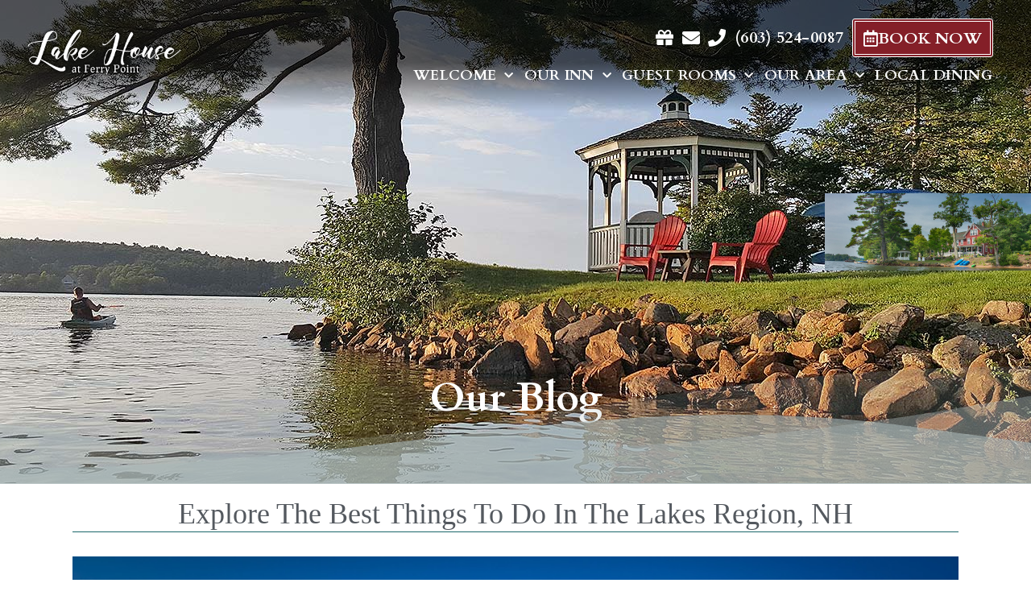

--- FILE ---
content_type: text/css
request_url: https://new-hampshire-inn.com/wp-content/uploads/elementor/css/post-3190.css?ver=1768437376
body_size: 286
content:
.elementor-kit-3190{--e-global-color-primary:#77793D;--e-global-color-secondary:#54595F;--e-global-color-text:#7A7A7A;--e-global-color-accent:#EDECE2;--e-global-color-362575a3:#6EC1E4;--e-global-color-78945f43:#61CE70;--e-global-color-3dff30ce:#4054B2;--e-global-color-3507ace5:#23A455;--e-global-color-1d6603fa:#000;--e-global-color-104ea712:#FFF;--e-global-color-b6b79e1:#354A4EE6;--e-global-typography-primary-font-family:"Times New Roman";--e-global-typography-primary-font-weight:400;--e-global-typography-secondary-font-family:"Times New Roman";--e-global-typography-secondary-font-weight:400;--e-global-typography-text-font-family:"Roboto";--e-global-typography-text-font-weight:400;--e-global-typography-accent-font-family:"Playfair Display";--e-global-typography-accent-font-weight:200;}.elementor-kit-3190 e-page-transition{background-color:#FFBC7D;}.elementor-section.elementor-section-boxed > .elementor-container{max-width:1140px;}.e-con{--container-max-width:1140px;}.elementor-widget:not(:last-child){margin-block-end:20px;}.elementor-element{--widgets-spacing:20px 20px;--widgets-spacing-row:20px;--widgets-spacing-column:20px;}{}h1.entry-title{display:var(--page-title-display);}@media(max-width:1024px){.elementor-section.elementor-section-boxed > .elementor-container{max-width:1024px;}.e-con{--container-max-width:1024px;}}@media(max-width:767px){.elementor-section.elementor-section-boxed > .elementor-container{max-width:767px;}.e-con{--container-max-width:767px;}}

--- FILE ---
content_type: text/css
request_url: https://new-hampshire-inn.com/wp-content/uploads/elementor/css/post-4394.css?ver=1768437377
body_size: 2001
content:
.elementor-4394 .elementor-element.elementor-element-7845c560 .elementor-repeater-item-292a5ab.jet-parallax-section__layout .jet-parallax-section__image{background-size:auto;}.elementor-bc-flex-widget .elementor-4394 .elementor-element.elementor-element-5682e513.elementor-column .elementor-widget-wrap{align-items:center;}.elementor-4394 .elementor-element.elementor-element-5682e513.elementor-column.elementor-element[data-element_type="column"] > .elementor-widget-wrap.elementor-element-populated{align-content:center;align-items:center;}.elementor-4394 .elementor-element.elementor-element-5682e513 > .elementor-element-populated{margin:0px 0px 0px 0px;--e-column-margin-right:0px;--e-column-margin-left:0px;padding:15px 0px 15px 0px;}.elementor-4394 .elementor-element.elementor-element-5682e513{z-index:10;}.elementor-widget-image .widget-image-caption{color:var( --e-global-color-text );font-family:var( --e-global-typography-text-font-family ), Sans-serif;font-weight:var( --e-global-typography-text-font-weight );}.elementor-4394 .elementor-element.elementor-element-7f81e2c4{text-align:left;}.elementor-4394 .elementor-element.elementor-element-7f81e2c4 img{width:250px;opacity:1;}.elementor-bc-flex-widget .elementor-4394 .elementor-element.elementor-element-4213ade.elementor-column .elementor-widget-wrap{align-items:center;}.elementor-4394 .elementor-element.elementor-element-4213ade.elementor-column.elementor-element[data-element_type="column"] > .elementor-widget-wrap.elementor-element-populated{align-content:center;align-items:center;}.elementor-4394 .elementor-element.elementor-element-4213ade.elementor-column > .elementor-widget-wrap{justify-content:flex-end;}.elementor-4394 .elementor-element.elementor-element-4213ade > .elementor-element-populated{margin:0px 0px 0px 0px;--e-column-margin-right:0px;--e-column-margin-left:0px;padding:0px 0px 0px 0px;}.elementor-widget-icon-list .elementor-icon-list-item:not(:last-child):after{border-color:var( --e-global-color-text );}.elementor-widget-icon-list .elementor-icon-list-icon i{color:var( --e-global-color-primary );}.elementor-widget-icon-list .elementor-icon-list-icon svg{fill:var( --e-global-color-primary );}.elementor-widget-icon-list .elementor-icon-list-item > .elementor-icon-list-text, .elementor-widget-icon-list .elementor-icon-list-item > a{font-family:var( --e-global-typography-text-font-family ), Sans-serif;font-weight:var( --e-global-typography-text-font-weight );}.elementor-widget-icon-list .elementor-icon-list-text{color:var( --e-global-color-secondary );}.elementor-4394 .elementor-element.elementor-element-5094bfc1{width:auto;max-width:auto;--e-icon-list-icon-size:22px;--icon-vertical-offset:0px;}.elementor-4394 .elementor-element.elementor-element-5094bfc1 > .elementor-widget-container{margin:0px 0px 0px 0px;padding:12px 10px 0px 0px;}.elementor-4394 .elementor-element.elementor-element-5094bfc1 .elementor-icon-list-items:not(.elementor-inline-items) .elementor-icon-list-item:not(:last-child){padding-block-end:calc(10px/2);}.elementor-4394 .elementor-element.elementor-element-5094bfc1 .elementor-icon-list-items:not(.elementor-inline-items) .elementor-icon-list-item:not(:first-child){margin-block-start:calc(10px/2);}.elementor-4394 .elementor-element.elementor-element-5094bfc1 .elementor-icon-list-items.elementor-inline-items .elementor-icon-list-item{margin-inline:calc(10px/2);}.elementor-4394 .elementor-element.elementor-element-5094bfc1 .elementor-icon-list-items.elementor-inline-items{margin-inline:calc(-10px/2);}.elementor-4394 .elementor-element.elementor-element-5094bfc1 .elementor-icon-list-items.elementor-inline-items .elementor-icon-list-item:after{inset-inline-end:calc(-10px/2);}.elementor-4394 .elementor-element.elementor-element-5094bfc1 .elementor-icon-list-icon i{color:var( --e-global-color-astglobalcolor5 );transition:color 0.3s;}.elementor-4394 .elementor-element.elementor-element-5094bfc1 .elementor-icon-list-icon svg{fill:var( --e-global-color-astglobalcolor5 );transition:fill 0.3s;}.elementor-4394 .elementor-element.elementor-element-5094bfc1 .elementor-icon-list-item > .elementor-icon-list-text, .elementor-4394 .elementor-element.elementor-element-5094bfc1 .elementor-icon-list-item > a{font-family:"Cardo", Sans-serif;font-size:20px;font-weight:bold;line-height:1.5em;letter-spacing:0.5px;}.elementor-4394 .elementor-element.elementor-element-5094bfc1 .elementor-icon-list-text{color:var( --e-global-color-104ea712 );transition:color 0.3s;}.elementor-widget-button .elementor-button{background-color:var( --e-global-color-accent );font-family:var( --e-global-typography-accent-font-family ), Sans-serif;font-weight:var( --e-global-typography-accent-font-weight );}.elementor-4394 .elementor-element.elementor-element-2ac5b04 .elementor-button{background-color:#841F28;font-family:"Cardo", Sans-serif;font-size:20px;font-weight:600;text-transform:uppercase;line-height:1.5em;letter-spacing:0px;fill:#FFF;color:#FFF;border-style:double;border-width:4px 4px 4px 4px;border-color:#FFF;padding:6px 10px 4px 10px;}.elementor-4394 .elementor-element.elementor-element-2ac5b04 .elementor-button:hover, .elementor-4394 .elementor-element.elementor-element-2ac5b04 .elementor-button:focus{background-color:#841F28;color:#FFF;}.elementor-4394 .elementor-element.elementor-element-2ac5b04{width:auto;max-width:auto;}.elementor-4394 .elementor-element.elementor-element-2ac5b04 > .elementor-widget-container{margin:0px 15px -12px 0px;padding:0px 0px 0px 0px;}.elementor-4394 .elementor-element.elementor-element-2ac5b04 .elementor-button-content-wrapper{flex-direction:row;}.elementor-4394 .elementor-element.elementor-element-2ac5b04 .elementor-button .elementor-button-content-wrapper{gap:5px;}.elementor-4394 .elementor-element.elementor-element-2ac5b04 .elementor-button:hover svg, .elementor-4394 .elementor-element.elementor-element-2ac5b04 .elementor-button:focus svg{fill:#FFF;}.elementor-widget-nav-menu .elementor-nav-menu .elementor-item{font-family:var( --e-global-typography-primary-font-family ), Sans-serif;font-weight:var( --e-global-typography-primary-font-weight );}.elementor-widget-nav-menu .elementor-nav-menu--main .elementor-item{color:var( --e-global-color-text );fill:var( --e-global-color-text );}.elementor-widget-nav-menu .elementor-nav-menu--main .elementor-item:hover,
					.elementor-widget-nav-menu .elementor-nav-menu--main .elementor-item.elementor-item-active,
					.elementor-widget-nav-menu .elementor-nav-menu--main .elementor-item.highlighted,
					.elementor-widget-nav-menu .elementor-nav-menu--main .elementor-item:focus{color:var( --e-global-color-accent );fill:var( --e-global-color-accent );}.elementor-widget-nav-menu .elementor-nav-menu--main:not(.e--pointer-framed) .elementor-item:before,
					.elementor-widget-nav-menu .elementor-nav-menu--main:not(.e--pointer-framed) .elementor-item:after{background-color:var( --e-global-color-accent );}.elementor-widget-nav-menu .e--pointer-framed .elementor-item:before,
					.elementor-widget-nav-menu .e--pointer-framed .elementor-item:after{border-color:var( --e-global-color-accent );}.elementor-widget-nav-menu{--e-nav-menu-divider-color:var( --e-global-color-text );}.elementor-widget-nav-menu .elementor-nav-menu--dropdown .elementor-item, .elementor-widget-nav-menu .elementor-nav-menu--dropdown  .elementor-sub-item{font-family:var( --e-global-typography-accent-font-family ), Sans-serif;font-weight:var( --e-global-typography-accent-font-weight );}.elementor-4394 .elementor-element.elementor-element-490a040{width:100%;max-width:100%;align-self:center;--e-nav-menu-horizontal-menu-item-margin:calc( 1px / 2 );}.elementor-4394 .elementor-element.elementor-element-490a040 > .elementor-widget-container{margin:0px 0px 0px 0px;padding:15px 10px 0px 0px;}.elementor-4394 .elementor-element.elementor-element-490a040 .elementor-menu-toggle{margin:0 auto;}.elementor-4394 .elementor-element.elementor-element-490a040 .elementor-nav-menu .elementor-item{font-family:"Cardo", Sans-serif;font-size:18px;font-weight:700;text-transform:uppercase;line-height:0.215em;letter-spacing:0.3px;}.elementor-4394 .elementor-element.elementor-element-490a040 .elementor-nav-menu--main .elementor-item{color:#FFF;fill:#FFF;padding-left:6px;padding-right:6px;padding-top:11px;padding-bottom:11px;}.elementor-4394 .elementor-element.elementor-element-490a040 .elementor-nav-menu--main .elementor-item:hover,
					.elementor-4394 .elementor-element.elementor-element-490a040 .elementor-nav-menu--main .elementor-item.elementor-item-active,
					.elementor-4394 .elementor-element.elementor-element-490a040 .elementor-nav-menu--main .elementor-item.highlighted,
					.elementor-4394 .elementor-element.elementor-element-490a040 .elementor-nav-menu--main .elementor-item:focus{color:#FFF;fill:#FFF;}.elementor-4394 .elementor-element.elementor-element-490a040 .elementor-nav-menu--main:not(.e--pointer-framed) .elementor-item:before,
					.elementor-4394 .elementor-element.elementor-element-490a040 .elementor-nav-menu--main:not(.e--pointer-framed) .elementor-item:after{background-color:#FFF;}.elementor-4394 .elementor-element.elementor-element-490a040 .e--pointer-framed .elementor-item:before,
					.elementor-4394 .elementor-element.elementor-element-490a040 .e--pointer-framed .elementor-item:after{border-color:#FFF;}.elementor-4394 .elementor-element.elementor-element-490a040 .elementor-nav-menu--main .elementor-item.elementor-item-active{color:#FFF;}.elementor-4394 .elementor-element.elementor-element-490a040 .elementor-nav-menu--main:not(.e--pointer-framed) .elementor-item.elementor-item-active:before,
					.elementor-4394 .elementor-element.elementor-element-490a040 .elementor-nav-menu--main:not(.e--pointer-framed) .elementor-item.elementor-item-active:after{background-color:#FFF;}.elementor-4394 .elementor-element.elementor-element-490a040 .e--pointer-framed .elementor-item.elementor-item-active:before,
					.elementor-4394 .elementor-element.elementor-element-490a040 .e--pointer-framed .elementor-item.elementor-item-active:after{border-color:#FFF;}.elementor-4394 .elementor-element.elementor-element-490a040 .e--pointer-framed .elementor-item:before{border-width:0px;}.elementor-4394 .elementor-element.elementor-element-490a040 .e--pointer-framed.e--animation-draw .elementor-item:before{border-width:0 0 0px 0px;}.elementor-4394 .elementor-element.elementor-element-490a040 .e--pointer-framed.e--animation-draw .elementor-item:after{border-width:0px 0px 0 0;}.elementor-4394 .elementor-element.elementor-element-490a040 .e--pointer-framed.e--animation-corners .elementor-item:before{border-width:0px 0 0 0px;}.elementor-4394 .elementor-element.elementor-element-490a040 .e--pointer-framed.e--animation-corners .elementor-item:after{border-width:0 0px 0px 0;}.elementor-4394 .elementor-element.elementor-element-490a040 .e--pointer-underline .elementor-item:after,
					 .elementor-4394 .elementor-element.elementor-element-490a040 .e--pointer-overline .elementor-item:before,
					 .elementor-4394 .elementor-element.elementor-element-490a040 .e--pointer-double-line .elementor-item:before,
					 .elementor-4394 .elementor-element.elementor-element-490a040 .e--pointer-double-line .elementor-item:after{height:0px;}.elementor-4394 .elementor-element.elementor-element-490a040 .elementor-nav-menu--main:not(.elementor-nav-menu--layout-horizontal) .elementor-nav-menu > li:not(:last-child){margin-bottom:1px;}.elementor-4394 .elementor-element.elementor-element-490a040 .elementor-nav-menu--dropdown a, .elementor-4394 .elementor-element.elementor-element-490a040 .elementor-menu-toggle{color:#FFF;fill:#FFF;}.elementor-4394 .elementor-element.elementor-element-490a040 .elementor-nav-menu--dropdown{background-color:var( --e-global-color-b6b79e1 );border-style:solid;border-width:0px 10px 0px 10px;border-color:#FFFFFF00;border-radius:0px 0px 10px 10px;}.elementor-4394 .elementor-element.elementor-element-490a040 .elementor-nav-menu--dropdown a:hover,
					.elementor-4394 .elementor-element.elementor-element-490a040 .elementor-nav-menu--dropdown a:focus,
					.elementor-4394 .elementor-element.elementor-element-490a040 .elementor-nav-menu--dropdown a.elementor-item-active,
					.elementor-4394 .elementor-element.elementor-element-490a040 .elementor-nav-menu--dropdown a.highlighted,
					.elementor-4394 .elementor-element.elementor-element-490a040 .elementor-menu-toggle:hover,
					.elementor-4394 .elementor-element.elementor-element-490a040 .elementor-menu-toggle:focus{color:#FFF;}.elementor-4394 .elementor-element.elementor-element-490a040 .elementor-nav-menu--dropdown a:hover,
					.elementor-4394 .elementor-element.elementor-element-490a040 .elementor-nav-menu--dropdown a:focus,
					.elementor-4394 .elementor-element.elementor-element-490a040 .elementor-nav-menu--dropdown a.elementor-item-active,
					.elementor-4394 .elementor-element.elementor-element-490a040 .elementor-nav-menu--dropdown a.highlighted{background-color:#00000000;}.elementor-4394 .elementor-element.elementor-element-490a040 .elementor-nav-menu--dropdown a.elementor-item-active{color:#FFF;background-color:#01445E00;}.elementor-4394 .elementor-element.elementor-element-490a040 .elementor-nav-menu--dropdown .elementor-item, .elementor-4394 .elementor-element.elementor-element-490a040 .elementor-nav-menu--dropdown  .elementor-sub-item{font-family:"Cardo", Sans-serif;font-size:18px;font-weight:400;text-transform:uppercase;letter-spacing:0.5px;}.elementor-4394 .elementor-element.elementor-element-490a040 .elementor-nav-menu--dropdown li:first-child a{border-top-left-radius:0px;border-top-right-radius:0px;}.elementor-4394 .elementor-element.elementor-element-490a040 .elementor-nav-menu--dropdown li:last-child a{border-bottom-right-radius:10px;border-bottom-left-radius:10px;}.elementor-4394 .elementor-element.elementor-element-490a040 .elementor-nav-menu--dropdown a{padding-left:10px;padding-right:10px;padding-top:20px;padding-bottom:20px;}.elementor-4394 .elementor-element.elementor-element-490a040 .elementor-nav-menu--dropdown li:not(:last-child){border-style:solid;border-color:#F4F6F6;border-bottom-width:1px;}.elementor-4394 .elementor-element.elementor-element-490a040 .elementor-nav-menu--main > .elementor-nav-menu > li > .elementor-nav-menu--dropdown, .elementor-4394 .elementor-element.elementor-element-490a040 .elementor-nav-menu__container.elementor-nav-menu--dropdown{margin-top:19px !important;}.elementor-4394 .elementor-element.elementor-element-490a040 div.elementor-menu-toggle{color:#FFFFFF;}.elementor-4394 .elementor-element.elementor-element-490a040 div.elementor-menu-toggle svg{fill:#FFFFFF;}.elementor-4394 .elementor-element.elementor-element-490a040 div.elementor-menu-toggle:hover, .elementor-4394 .elementor-element.elementor-element-490a040 div.elementor-menu-toggle:focus{color:#FFFFFF;}.elementor-4394 .elementor-element.elementor-element-490a040 div.elementor-menu-toggle:hover svg, .elementor-4394 .elementor-element.elementor-element-490a040 div.elementor-menu-toggle:focus svg{fill:#FFFFFF;}.elementor-4394 .elementor-element.elementor-element-7845c560 > .elementor-container{min-height:130px;}.elementor-4394 .elementor-element.elementor-element-7845c560 > .elementor-background-overlay{opacity:0.85;}.elementor-4394 .elementor-element.elementor-element-7845c560{margin-top:0px;margin-bottom:-130px;padding:0% 2.5% 0% 2.5%;z-index:999;}.elementor-theme-builder-content-area{height:400px;}.elementor-location-header:before, .elementor-location-footer:before{content:"";display:table;clear:both;}@media(max-width:1024px){.elementor-4394 .elementor-element.elementor-element-7f81e2c4{width:var( --container-widget-width, 231px );max-width:231px;--container-widget-width:231px;--container-widget-flex-grow:0;}.elementor-4394 .elementor-element.elementor-element-7f81e2c4 img{width:100%;}.elementor-4394 .elementor-element.elementor-element-5094bfc1 .elementor-icon-list-item > .elementor-icon-list-text, .elementor-4394 .elementor-element.elementor-element-5094bfc1 .elementor-icon-list-item > a{font-size:16px;line-height:1.5em;letter-spacing:0.5px;}.elementor-4394 .elementor-element.elementor-element-2ac5b04 .elementor-button{font-size:16px;line-height:1.5em;letter-spacing:0.5px;}.elementor-4394 .elementor-element.elementor-element-490a040{width:auto;max-width:auto;}.elementor-4394 .elementor-element.elementor-element-490a040 .elementor-nav-menu--dropdown .elementor-item, .elementor-4394 .elementor-element.elementor-element-490a040 .elementor-nav-menu--dropdown  .elementor-sub-item{font-size:16px;letter-spacing:0.5px;}.elementor-4394 .elementor-element.elementor-element-490a040 .elementor-nav-menu--main > .elementor-nav-menu > li > .elementor-nav-menu--dropdown, .elementor-4394 .elementor-element.elementor-element-490a040 .elementor-nav-menu__container.elementor-nav-menu--dropdown{margin-top:56px !important;}}@media(min-width:768px){.elementor-4394 .elementor-element.elementor-element-5682e513{width:16%;}.elementor-4394 .elementor-element.elementor-element-4213ade{width:84%;}}@media(max-width:1024px) and (min-width:768px){.elementor-4394 .elementor-element.elementor-element-5682e513{width:30%;}.elementor-4394 .elementor-element.elementor-element-4213ade{width:70%;}}@media(max-width:767px){.elementor-4394 .elementor-element.elementor-element-5682e513{width:80%;}.elementor-bc-flex-widget .elementor-4394 .elementor-element.elementor-element-5682e513.elementor-column .elementor-widget-wrap{align-items:center;}.elementor-4394 .elementor-element.elementor-element-5682e513.elementor-column.elementor-element[data-element_type="column"] > .elementor-widget-wrap.elementor-element-populated{align-content:center;align-items:center;}.elementor-4394 .elementor-element.elementor-element-5682e513 > .elementor-element-populated{margin:0px 0px 0px 0px;--e-column-margin-right:0px;--e-column-margin-left:0px;padding:0px 0px 0px 0px;}.elementor-4394 .elementor-element.elementor-element-7f81e2c4 > .elementor-widget-container{margin:10px 0px 10px 0px;padding:0px 0px 0px 0px;}.elementor-4394 .elementor-element.elementor-element-7f81e2c4 img{width:217px;}.elementor-4394 .elementor-element.elementor-element-4213ade{width:20%;}.elementor-bc-flex-widget .elementor-4394 .elementor-element.elementor-element-4213ade.elementor-column .elementor-widget-wrap{align-items:center;}.elementor-4394 .elementor-element.elementor-element-4213ade.elementor-column.elementor-element[data-element_type="column"] > .elementor-widget-wrap.elementor-element-populated{align-content:center;align-items:center;}.elementor-4394 .elementor-element.elementor-element-4213ade > .elementor-element-populated{margin:0px 0px 0px 0px;--e-column-margin-right:0px;--e-column-margin-left:0px;padding:0px 0px 0px 0px;}.elementor-4394 .elementor-element.elementor-element-5094bfc1 .elementor-icon-list-item > .elementor-icon-list-text, .elementor-4394 .elementor-element.elementor-element-5094bfc1 .elementor-icon-list-item > a{font-size:16px;line-height:1.4em;letter-spacing:0.4px;}.elementor-4394 .elementor-element.elementor-element-2ac5b04 .elementor-button{font-size:18px;line-height:1.5em;letter-spacing:0.5px;}.elementor-4394 .elementor-element.elementor-element-490a040 .elementor-nav-menu--dropdown .elementor-item, .elementor-4394 .elementor-element.elementor-element-490a040 .elementor-nav-menu--dropdown  .elementor-sub-item{font-size:16px;letter-spacing:0.4px;}.elementor-4394 .elementor-element.elementor-element-490a040 .elementor-nav-menu--dropdown{border-width:0px 10px 0px 10px;border-radius:0px 0px 0px 0px;}.elementor-4394 .elementor-element.elementor-element-490a040 .elementor-nav-menu--dropdown li:first-child a{border-top-left-radius:0px;border-top-right-radius:0px;}.elementor-4394 .elementor-element.elementor-element-490a040 .elementor-nav-menu--dropdown li:last-child a{border-bottom-right-radius:0px;border-bottom-left-radius:0px;}.elementor-4394 .elementor-element.elementor-element-490a040 .elementor-nav-menu--main > .elementor-nav-menu > li > .elementor-nav-menu--dropdown, .elementor-4394 .elementor-element.elementor-element-490a040 .elementor-nav-menu__container.elementor-nav-menu--dropdown{margin-top:43px !important;}.elementor-4394 .elementor-element.elementor-element-490a040{--nav-menu-icon-size:25px;}.elementor-4394 .elementor-element.elementor-element-7845c560 > .elementor-container{min-height:100px;}.elementor-4394 .elementor-element.elementor-element-7845c560{margin-top:0px;margin-bottom:-100px;padding:5px 5px 5px 5px;}}/* Start custom CSS for icon-list, class: .elementor-element-5094bfc1 */.elementor-4394 .elementor-element.elementor-element-5094bfc1 a{
    color: white;
}/* End custom CSS */
/* Start custom CSS for icon-list, class: .elementor-element-5094bfc1 */.elementor-4394 .elementor-element.elementor-element-5094bfc1 a{
    color: white;
}/* End custom CSS */
/* Start custom CSS for section, class: .elementor-element-7845c560 */.elementor-sticky--effects{
background-color: rgba(53, 74, 78, .9)
}

.elementor-4394 .elementor-element.elementor-element-7845c560{
transition: background-color .5s ease;
}/* End custom CSS */

--- FILE ---
content_type: text/css
request_url: https://new-hampshire-inn.com/wp-content/uploads/elementor/css/post-2080.css?ver=1768437377
body_size: 1395
content:
.elementor-2080 .elementor-element.elementor-element-57a959ab .elementor-repeater-item-a8873fa.jet-parallax-section__layout .jet-parallax-section__image{background-size:auto;}.elementor-2080 .elementor-element.elementor-element-1e1503e4 .elementor-repeater-item-d94acf6.jet-parallax-section__layout .jet-parallax-section__image{background-size:auto;}.elementor-2080 .elementor-element.elementor-element-c6c853c > .elementor-element-populated{margin:0px 0px 0px 0px;--e-column-margin-right:0px;--e-column-margin-left:0px;padding:0px 0px 0px 16px;}.elementor-widget-heading .elementor-heading-title{font-family:var( --e-global-typography-primary-font-family ), Sans-serif;font-weight:var( --e-global-typography-primary-font-weight );color:var( --e-global-color-primary );}.elementor-2080 .elementor-element.elementor-element-fccb2ed > .elementor-widget-container{margin:0px 0px 0px 0px;padding:0px 0px 10px 0px;}.elementor-2080 .elementor-element.elementor-element-fccb2ed{text-align:left;}.elementor-2080 .elementor-element.elementor-element-fccb2ed .elementor-heading-title{font-family:"Cardo", Sans-serif;font-size:20px;font-weight:800;text-transform:uppercase;color:#ffffff;}.elementor-widget-text-editor{font-family:var( --e-global-typography-text-font-family ), Sans-serif;font-weight:var( --e-global-typography-text-font-weight );color:var( --e-global-color-text );}.elementor-widget-text-editor.elementor-drop-cap-view-stacked .elementor-drop-cap{background-color:var( --e-global-color-primary );}.elementor-widget-text-editor.elementor-drop-cap-view-framed .elementor-drop-cap, .elementor-widget-text-editor.elementor-drop-cap-view-default .elementor-drop-cap{color:var( --e-global-color-primary );border-color:var( --e-global-color-primary );}.elementor-2080 .elementor-element.elementor-element-adb5ab0{font-size:17px;font-weight:500;color:#ffffff;}.elementor-2080 .elementor-element.elementor-element-4fbc352{font-size:14px;font-weight:500;color:#ffffff;}.elementor-2080 .elementor-element.elementor-element-73f1b8a1 .elementor-element-populated .elementor-heading-title{color:#ffffff;}.elementor-2080 .elementor-element.elementor-element-73f1b8a1 > .elementor-element-populated{color:#ffffff;margin:0px 0px 0px 0px;--e-column-margin-right:0px;--e-column-margin-left:0px;padding:0px 0px 0px 0px;}.elementor-2080 .elementor-element.elementor-element-73f1b8a1 .elementor-element-populated a{color:#ffffff;}.elementor-2080 .elementor-element.elementor-element-73f1b8a1 .elementor-element-populated a:hover{color:#ffffff;}.elementor-2080 .elementor-element.elementor-element-1294f000 > .elementor-widget-container{margin:0px 0px 0px 0px;padding:0px 0px 10px 0px;}.elementor-2080 .elementor-element.elementor-element-1294f000{text-align:center;}.elementor-2080 .elementor-element.elementor-element-1294f000 .elementor-heading-title{font-family:"Cardo", Sans-serif;font-size:20px;font-weight:800;text-transform:uppercase;color:#ffffff;}.elementor-2080 .elementor-element.elementor-element-145e696d{text-align:left;font-size:15px;font-weight:500;color:#ffffff;}.elementor-2080 .elementor-element.elementor-element-0e7b5fe .elementor-element-populated .elementor-heading-title{color:#ffffff;}.elementor-2080 .elementor-element.elementor-element-0e7b5fe > .elementor-element-populated{color:#ffffff;margin:0px 0px 0px 0px;--e-column-margin-right:0px;--e-column-margin-left:0px;padding:0px 0px 0px 0px;}.elementor-2080 .elementor-element.elementor-element-0e7b5fe .elementor-element-populated a{color:#ffffff;}.elementor-2080 .elementor-element.elementor-element-0e7b5fe .elementor-element-populated a:hover{color:#ffffff;}.elementor-2080 .elementor-element.elementor-element-b43ac04 > .elementor-widget-container{margin:0px 0px 0px 0px;padding:0px 0px 10px 0px;}.elementor-2080 .elementor-element.elementor-element-b43ac04{text-align:center;}.elementor-2080 .elementor-element.elementor-element-b43ac04 .elementor-heading-title{font-family:"Cardo", Sans-serif;font-size:20px;font-weight:800;text-transform:uppercase;color:#ffffff;}.elementor-widget-image .widget-image-caption{color:var( --e-global-color-text );font-family:var( --e-global-typography-text-font-family ), Sans-serif;font-weight:var( --e-global-typography-text-font-weight );}.elementor-2080 .elementor-element.elementor-element-216e718 > .elementor-widget-container{margin:0px 0px 0px 0px;padding:10px 0px 0px 0px;}.elementor-2080 .elementor-element.elementor-element-216e718{text-align:center;}.elementor-2080 .elementor-element.elementor-element-216e718 img{width:50%;opacity:0.76;}.elementor-2080 .elementor-element.elementor-element-1e80828d > .elementor-element-populated >  .elementor-background-overlay{opacity:0.67;}.elementor-2080 .elementor-element.elementor-element-1e80828d > .elementor-element-populated{transition:background 0.3s, border 0.3s, border-radius 0.3s, box-shadow 0.3s;padding:0px 10px 0px 10px;}.elementor-2080 .elementor-element.elementor-element-1e80828d > .elementor-element-populated > .elementor-background-overlay{transition:background 0.3s, border-radius 0.3s, opacity 0.3s;}.elementor-2080 .elementor-element.elementor-element-0bb8fe3 > .elementor-widget-container{margin:0px 0px 0px 0px;padding:0px 0px 10px 0px;}.elementor-2080 .elementor-element.elementor-element-0bb8fe3{text-align:center;}.elementor-2080 .elementor-element.elementor-element-0bb8fe3 .elementor-heading-title{font-family:"Cardo", Sans-serif;font-size:20px;font-weight:800;text-transform:uppercase;color:#ffffff;}.elementor-2080 .elementor-element.elementor-element-cb14292 > .elementor-widget-container{margin:0px 0px 0px 0px;padding:0px 0px 0px 0px;}.elementor-2080 .elementor-element.elementor-element-cb14292{text-align:left;}.elementor-2080 .elementor-element.elementor-element-cb14292 img{width:80%;}.elementor-2080 .elementor-element.elementor-element-72a641a{--grid-template-columns:repeat(0, auto);--icon-size:20px;--grid-column-gap:5px;--grid-row-gap:0px;}.elementor-2080 .elementor-element.elementor-element-72a641a .elementor-widget-container{text-align:center;}.elementor-2080 .elementor-element.elementor-element-72a641a .elementor-social-icon{background-color:rgba(255,255,255,0.79);}.elementor-2080 .elementor-element.elementor-element-72a641a .elementor-social-icon i{color:#7a7a7a;}.elementor-2080 .elementor-element.elementor-element-72a641a .elementor-social-icon svg{fill:#7a7a7a;}.elementor-2080 .elementor-element.elementor-element-1e1503e4{margin-top:0px;margin-bottom:0px;padding:70px 20px 0px 20px;}.elementor-2080 .elementor-element.elementor-element-57a959ab > .elementor-background-overlay{background-image:url("https://new-hampshire-inn.com/wp-content/uploads/2018/09/footer_3.jpg");background-position:top center;background-size:cover;opacity:1;transition:background 0.3s, border-radius 0.3s, opacity 0.3s;}.elementor-2080 .elementor-element.elementor-element-57a959ab{transition:background 0.3s, border 0.3s, border-radius 0.3s, box-shadow 0.3s;margin-top:0px;margin-bottom:0px;padding:60px 0px 60px 0px;}.elementor-2080 .elementor-element.elementor-element-3401e29f .elementor-repeater-item-c7137b7.jet-parallax-section__layout .jet-parallax-section__image{background-size:auto;}.elementor-2080 .elementor-element.elementor-element-47dc9740{text-align:center;}.elementor-2080 .elementor-element.elementor-element-47dc9740 .elementor-heading-title{font-family:"Cardo", Sans-serif;font-size:18px;letter-spacing:1.5px;text-shadow:0px 0px 10px rgba(0,0,0,0.3);color:#ffffff;}.elementor-2080 .elementor-element.elementor-element-3401e29f:not(.elementor-motion-effects-element-type-background), .elementor-2080 .elementor-element.elementor-element-3401e29f > .elementor-motion-effects-container > .elementor-motion-effects-layer{background-color:#354e71;}.elementor-2080 .elementor-element.elementor-element-3401e29f{transition:background 0.3s, border 0.3s, border-radius 0.3s, box-shadow 0.3s;margin-top:0px;margin-bottom:0px;padding:5px 0px 5px 0px;}.elementor-2080 .elementor-element.elementor-element-3401e29f > .elementor-background-overlay{transition:background 0.3s, border-radius 0.3s, opacity 0.3s;}.elementor-2080 .elementor-element.elementor-element-f3722be .elementor-repeater-item-34bdf1a.jet-parallax-section__layout .jet-parallax-section__image{background-size:auto;}.elementor-2080 .elementor-element.elementor-element-03d5356 > .elementor-element-populated{margin:0px 0px 0px 0px;--e-column-margin-right:0px;--e-column-margin-left:0px;padding:0px 0px 0px 0px;}.elementor-widget-button .elementor-button{background-color:var( --e-global-color-accent );font-family:var( --e-global-typography-accent-font-family ), Sans-serif;font-weight:var( --e-global-typography-accent-font-weight );}.elementor-2080 .elementor-element.elementor-element-4d0b758 .elementor-button{background-color:#841f27;font-family:"Cardo", Sans-serif;font-size:20px;}.elementor-2080 .elementor-element.elementor-element-4d0b758 .elementor-button:hover, .elementor-2080 .elementor-element.elementor-element-4d0b758 .elementor-button:focus{background-color:#841f27;}.elementor-2080 .elementor-element.elementor-element-4d0b758 > .elementor-widget-container{margin:0px 0px 0px 0px;padding:0px 0px 0px 0px;}.elementor-2080 .elementor-element.elementor-element-4d0b758 .elementor-button-content-wrapper{flex-direction:row;}.elementor-2080 .elementor-element.elementor-element-b58b02e > .elementor-element-populated{margin:0px 0px 0px 0px;--e-column-margin-right:0px;--e-column-margin-left:0px;padding:0px 0px 0px 0px;}.elementor-2080 .elementor-element.elementor-element-1922e7a .elementor-button{background-color:#841f27;font-family:"Cardo", Sans-serif;font-size:20px;}.elementor-2080 .elementor-element.elementor-element-1922e7a .elementor-button:hover, .elementor-2080 .elementor-element.elementor-element-1922e7a .elementor-button:focus{background-color:#841f27;}.elementor-2080 .elementor-element.elementor-element-1922e7a > .elementor-widget-container{margin:0px 0px 0px 0px;padding:0px 0px 0px 0px;}.elementor-2080 .elementor-element.elementor-element-1922e7a .elementor-button-content-wrapper{flex-direction:row;}.elementor-2080 .elementor-element.elementor-element-f3722be:not(.elementor-motion-effects-element-type-background), .elementor-2080 .elementor-element.elementor-element-f3722be > .elementor-motion-effects-container > .elementor-motion-effects-layer{background-color:#841f27;}.elementor-2080 .elementor-element.elementor-element-f3722be{transition:background 0.3s, border 0.3s, border-radius 0.3s, box-shadow 0.3s;margin-top:0px;margin-bottom:0px;padding:0px 0px 0px 0px;}.elementor-2080 .elementor-element.elementor-element-f3722be > .elementor-background-overlay{transition:background 0.3s, border-radius 0.3s, opacity 0.3s;}.elementor-theme-builder-content-area{height:400px;}.elementor-location-header:before, .elementor-location-footer:before{content:"";display:table;clear:both;}@media(max-width:767px){.elementor-2080 .elementor-element.elementor-element-c6c853c > .elementor-element-populated{margin:13px 0px -27px 0px;--e-column-margin-right:0px;--e-column-margin-left:0px;padding:0px 0px 0px 0px;}.elementor-2080 .elementor-element.elementor-element-fccb2ed{text-align:center;}.elementor-2080 .elementor-element.elementor-element-fccb2ed .elementor-heading-title{font-size:26px;}.elementor-2080 .elementor-element.elementor-element-adb5ab0{text-align:center;font-size:14px;}.elementor-2080 .elementor-element.elementor-element-4fbc352 > .elementor-widget-container{margin:-62px 0px 0px 0px;padding:20px 0px 31px 0px;}.elementor-2080 .elementor-element.elementor-element-4fbc352{text-align:center;font-size:14px;}.elementor-2080 .elementor-element.elementor-element-73f1b8a1 > .elementor-element-populated{margin:20px 0px 0px 0px;--e-column-margin-right:0px;--e-column-margin-left:0px;}.elementor-2080 .elementor-element.elementor-element-1294f000{text-align:center;}.elementor-2080 .elementor-element.elementor-element-1294f000 .elementor-heading-title{font-size:26px;}.elementor-2080 .elementor-element.elementor-element-145e696d > .elementor-widget-container{padding:0px 0px 0px 50px;}.elementor-2080 .elementor-element.elementor-element-145e696d{font-size:16px;}.elementor-2080 .elementor-element.elementor-element-0e7b5fe > .elementor-element-populated{margin:20px 0px 0px 0px;--e-column-margin-right:0px;--e-column-margin-left:0px;}.elementor-2080 .elementor-element.elementor-element-b43ac04{text-align:center;}.elementor-2080 .elementor-element.elementor-element-b43ac04 .elementor-heading-title{font-size:26px;}.elementor-2080 .elementor-element.elementor-element-1e80828d > .elementor-element-populated{margin:20px 0px 0px 0px;--e-column-margin-right:0px;--e-column-margin-left:0px;}.elementor-2080 .elementor-element.elementor-element-0bb8fe3{text-align:center;}.elementor-2080 .elementor-element.elementor-element-0bb8fe3 .elementor-heading-title{font-size:26px;}.elementor-2080 .elementor-element.elementor-element-cb14292 > .elementor-widget-container{margin:0px 0px 0px 0px;padding:0px 0px 53px 0px;}.elementor-2080 .elementor-element.elementor-element-cb14292{text-align:center;}.elementor-2080 .elementor-element.elementor-element-1e1503e4{margin-top:0px;margin-bottom:0px;}.elementor-2080 .elementor-element.elementor-element-628f4f9a > .elementor-element-populated{margin:10px 10px 10px 10px;--e-column-margin-right:10px;--e-column-margin-left:10px;}.elementor-2080 .elementor-element.elementor-element-47dc9740{text-align:center;}.elementor-2080 .elementor-element.elementor-element-47dc9740 .elementor-heading-title{font-size:14px;line-height:21px;}.elementor-2080 .elementor-element.elementor-element-3401e29f{margin-top:0px;margin-bottom:0px;padding:0px 0px 0px 0px;}.elementor-2080 .elementor-element.elementor-element-03d5356{width:50%;}.elementor-2080 .elementor-element.elementor-element-03d5356 > .elementor-element-populated{margin:0px 0px 0px 0px;--e-column-margin-right:0px;--e-column-margin-left:0px;padding:0px 0px 0px 0px;}.elementor-2080 .elementor-element.elementor-element-4d0b758 > .elementor-widget-container{margin:0px 0px 0px 0px;padding:0px 0px 0px 0px;}.elementor-2080 .elementor-element.elementor-element-b58b02e{width:50%;}.elementor-2080 .elementor-element.elementor-element-b58b02e > .elementor-element-populated{margin:0px 0px 0px 0px;--e-column-margin-right:0px;--e-column-margin-left:0px;padding:0px 0px 0px 0px;}.elementor-2080 .elementor-element.elementor-element-1922e7a > .elementor-widget-container{margin:0px 0px 0px 0px;padding:0px 0px 0px 0px;}}@media(min-width:768px){.elementor-2080 .elementor-element.elementor-element-c6c853c{width:40%;}.elementor-2080 .elementor-element.elementor-element-73f1b8a1{width:20%;}.elementor-2080 .elementor-element.elementor-element-0e7b5fe{width:20%;}.elementor-2080 .elementor-element.elementor-element-1e80828d{width:20%;}.elementor-2080 .elementor-element.elementor-element-03d5356{width:50%;}.elementor-2080 .elementor-element.elementor-element-b58b02e{width:50%;}}

--- FILE ---
content_type: text/css
request_url: https://new-hampshire-inn.com/wp-content/uploads/elementor/css/post-3417.css?ver=1768437929
body_size: 1422
content:
.elementor-3417 .elementor-element.elementor-element-7e04c4b1 > .elementor-container > .elementor-column > .elementor-widget-wrap{align-content:center;align-items:center;}.elementor-3417 .elementor-element.elementor-element-7e04c4b1 .elementor-repeater-item-6d275e9.jet-parallax-section__layout .jet-parallax-section__image{background-size:auto;}.elementor-3417 .elementor-element.elementor-element-626fc2a8 > .elementor-widget-wrap > .elementor-widget:not(.elementor-widget__width-auto):not(.elementor-widget__width-initial):not(:last-child):not(.elementor-absolute){margin-bottom:0px;}.elementor-3417 .elementor-element.elementor-element-752ecc11 .elementor-repeater-item-c1b8d83 .boosted-elements-slider-background, .elementor-3417 .elementor-element.elementor-element-752ecc11 .elementor-repeater-item-c1b8d83 .progression-studios-boosted-slider-upside-down{background-color:#ffffff;background-image:url(https://new-hampshire-inn.com/wp-content/uploads/2018/10/hdr_03.jpg);background-size:cover;background-position:center center;}.elementor-3417 .elementor-element.elementor-element-752ecc11 .elementor-repeater-item-c1b8d83 .boosted-elements-slider-background .boosted-elements-slider-bg-overlay{background-color:rgba(0,0,0,0);}.elementor-3417 .elementor-element.elementor-element-752ecc11 .boosted-elements-slider-gradient-overlay{background-color:transparent;background-image:linear-gradient(180deg, rgba(0,0,0,0.64) 13%, rgba(255,255,255,0) 23%);}.elementor-3417 .elementor-element.elementor-element-752ecc11 .boosted-elements-slider-background, .elementor-3417 .elementor-element.elementor-element-752ecc11  .boosted-elements-slider-loader-height{height:600px;}.elementor-3417 .elementor-element.elementor-element-752ecc11 .boosted-elements-slider-content{max-width:70%;text-align:center;margin:0 auto;}.elementor-3417 .elementor-element.elementor-element-752ecc11 .boosted-elements-slider-content-container{display:table-cell;vertical-align:middle;position:static;}.elementor-3417 .elementor-element.elementor-element-752ecc11 .boosted-elements-slider-content .boosted-elements-slide-sub-title{color:#ffffff;font-family:"Cardo", Sans-serif;font-size:50px;font-weight:900;line-height:0.1em;text-shadow:4px 4px 10px rgba(0,0,0,0.3);}.elementor-3417 .elementor-element.elementor-element-752ecc11 .boosted-elements-slider-content .boosted-elements-slide-sub-title span{padding:400px 0px 0px 0px;}.elementor-3417 .elementor-element.elementor-element-752ecc11 .boosted-elements-slider-content-image{top:40%;left:80%;max-width:100%;}.elementor-3417 .elementor-element.elementor-element-7e04c4b1:not(.elementor-motion-effects-element-type-background), .elementor-3417 .elementor-element.elementor-element-7e04c4b1 > .elementor-motion-effects-container > .elementor-motion-effects-layer{background-color:transparent;background-image:linear-gradient(180deg, #000000 0%, rgba(255,255,255,0) 100%);}.elementor-3417 .elementor-element.elementor-element-7e04c4b1 > .elementor-background-overlay{background-color:transparent;background-image:linear-gradient(180deg, #000000 0%, #f2295b 100%);opacity:0;transition:background 0.3s, border-radius 0.3s, opacity 0.3s;}.elementor-3417 .elementor-element.elementor-element-7e04c4b1{transition:background 0.3s, border 0.3s, border-radius 0.3s, box-shadow 0.3s;}.elementor-3417 .elementor-element.elementor-element-7e04c4b1 > .elementor-shape-bottom .elementor-shape-fill{fill:rgba(169,183,183,0.60);}.elementor-3417 .elementor-element.elementor-element-7e04c4b1 > .elementor-shape-bottom svg{width:calc(300% + 1.3px);height:146px;}.elementor-3417 .elementor-element.elementor-element-7e04c4b1 > .elementor-shape-bottom{z-index:2;pointer-events:none;}.elementor-3417 .elementor-element.elementor-element-5dd8e710 .elementor-repeater-item-a95116a.jet-parallax-section__layout .jet-parallax-section__image{background-size:auto;}.elementor-3417 .elementor-element.elementor-element-29892f02 .elementor-repeater-item-a25a23f.jet-parallax-section__layout .jet-parallax-section__image{background-size:auto;}.elementor-widget-theme-post-title .elementor-heading-title{font-family:var( --e-global-typography-primary-font-family ), Sans-serif;font-weight:var( --e-global-typography-primary-font-weight );color:var( --e-global-color-primary );}.elementor-3417 .elementor-element.elementor-element-73de1840 > .elementor-widget-container{margin:0px 0px 10px 0px;padding:0px 0px 4px 0px;border-style:solid;border-width:0px 0px 1px 0px;border-color:#1B676B;}.elementor-3417 .elementor-element.elementor-element-73de1840{text-align:center;}.elementor-3417 .elementor-element.elementor-element-73de1840 .elementor-heading-title{font-size:36px;text-transform:capitalize;color:#54595F;}.elementor-widget-theme-post-featured-image .widget-image-caption{color:var( --e-global-color-text );font-family:var( --e-global-typography-text-font-family ), Sans-serif;font-weight:var( --e-global-typography-text-font-weight );}.elementor-3417 .elementor-element.elementor-element-d6bdd89 img{width:100%;}.elementor-widget-theme-post-content{color:var( --e-global-color-text );font-family:var( --e-global-typography-text-font-family ), Sans-serif;font-weight:var( --e-global-typography-text-font-weight );}.elementor-3417 .elementor-element.elementor-element-216be1bb{font-size:18px;}.elementor-3417 .elementor-element.elementor-element-4b6f817a .elementor-repeater-item-a25a23f.jet-parallax-section__layout .jet-parallax-section__image{background-size:auto;}.elementor-widget-image .widget-image-caption{color:var( --e-global-color-text );font-family:var( --e-global-typography-text-font-family ), Sans-serif;font-weight:var( --e-global-typography-text-font-weight );}.elementor-3417 .elementor-element.elementor-element-3627a882 img{border-style:solid;border-width:4px 4px 4px 4px;border-color:#808B96;border-radius:0px 0px 0px 0px;}.elementor-widget-button .elementor-button{background-color:var( --e-global-color-accent );font-family:var( --e-global-typography-accent-font-family ), Sans-serif;font-weight:var( --e-global-typography-accent-font-weight );}.elementor-3417 .elementor-element.elementor-element-20eba4ce .elementor-button{background-color:#808B96;font-size:20px;fill:#FFFFFF;color:#FFFFFF;border-radius:0px 0px 0px 0px;}.elementor-3417 .elementor-element.elementor-element-20eba4ce .elementor-button:hover, .elementor-3417 .elementor-element.elementor-element-20eba4ce .elementor-button:focus{background-color:#808B96;color:#FFFFFF;}.elementor-3417 .elementor-element.elementor-element-20eba4ce > .elementor-widget-container{margin:-20px 0px 0px 0px;padding:0px 0px 0px 0px;}.elementor-3417 .elementor-element.elementor-element-20eba4ce .elementor-button:hover svg, .elementor-3417 .elementor-element.elementor-element-20eba4ce .elementor-button:focus svg{fill:#FFFFFF;}.elementor-3417 .elementor-element.elementor-element-6eff3e11 img{border-style:solid;border-width:4px 4px 4px 4px;border-color:#808B96;border-radius:0px 0px 0px 0px;}.elementor-3417 .elementor-element.elementor-element-485173be .elementor-button{background-color:#808B96;font-size:20px;fill:#FFFFFF;color:#FFFFFF;border-radius:0px 0px 0px 0px;}.elementor-3417 .elementor-element.elementor-element-485173be .elementor-button:hover, .elementor-3417 .elementor-element.elementor-element-485173be .elementor-button:focus{background-color:#808B96;color:#FFFFFF;}.elementor-3417 .elementor-element.elementor-element-485173be > .elementor-widget-container{margin:-20px 0px 0px 0px;padding:0px 0px 0px 0px;}.elementor-3417 .elementor-element.elementor-element-485173be .elementor-button:hover svg, .elementor-3417 .elementor-element.elementor-element-485173be .elementor-button:focus svg{fill:#FFFFFF;}.elementor-3417 .elementor-element.elementor-element-37f3cc2c img{border-style:solid;border-width:4px 4px 4px 4px;border-color:#808B96;border-radius:0px 0px 0px 0px;}.elementor-3417 .elementor-element.elementor-element-d8a12a9 .elementor-button{background-color:#808B96;font-size:20px;fill:#FFFFFF;color:#FFFFFF;border-radius:0px 0px 0px 0px;}.elementor-3417 .elementor-element.elementor-element-d8a12a9 .elementor-button:hover, .elementor-3417 .elementor-element.elementor-element-d8a12a9 .elementor-button:focus{background-color:#808B96;color:#FFFFFF;}.elementor-3417 .elementor-element.elementor-element-d8a12a9 > .elementor-widget-container{margin:-20px 0px 0px 0px;padding:0px 0px 0px 0px;}.elementor-3417 .elementor-element.elementor-element-d8a12a9 .elementor-button:hover svg, .elementor-3417 .elementor-element.elementor-element-d8a12a9 .elementor-button:focus svg{fill:#FFFFFF;}.elementor-3417 .elementor-element.elementor-element-29d2d5e .elementor-repeater-item-a25a23f.jet-parallax-section__layout .jet-parallax-section__image{background-size:auto;}.elementor-3417 .elementor-element.elementor-element-64a2d002 .elementor-repeater-item-a25a23f.jet-parallax-section__layout .jet-parallax-section__image{background-size:auto;}.elementor-widget-post-navigation span.post-navigation__prev--label{color:var( --e-global-color-text );}.elementor-widget-post-navigation span.post-navigation__next--label{color:var( --e-global-color-text );}.elementor-widget-post-navigation span.post-navigation__prev--label, .elementor-widget-post-navigation span.post-navigation__next--label{font-family:var( --e-global-typography-secondary-font-family ), Sans-serif;font-weight:var( --e-global-typography-secondary-font-weight );}.elementor-widget-post-navigation span.post-navigation__prev--title, .elementor-widget-post-navigation span.post-navigation__next--title{color:var( --e-global-color-secondary );font-family:var( --e-global-typography-secondary-font-family ), Sans-serif;font-weight:var( --e-global-typography-secondary-font-weight );}.elementor-3417 .elementor-element.elementor-element-7975f586 span.post-navigation__prev--label, .elementor-3417 .elementor-element.elementor-element-7975f586 span.post-navigation__next--label{font-size:18px;font-weight:700;letter-spacing:0.5px;}.elementor-3417 .elementor-element.elementor-element-7975f586 span.post-navigation__prev--title, .elementor-3417 .elementor-element.elementor-element-7975f586 span.post-navigation__next--title{font-size:16px;}.elementor-3417 .elementor-element.elementor-element-5dd8e710{z-index:1;}.elementor-3417 .elementor-element.elementor-element-77992aeb .elementor-repeater-item-a25a23f.jet-parallax-section__layout .jet-parallax-section__image{background-size:auto;}.elementor-3417 .elementor-element.elementor-element-77992aeb{z-index:1;}@media(max-width:1024px){.elementor-3417 .elementor-element.elementor-element-20eba4ce .elementor-button{font-size:16px;}.elementor-3417 .elementor-element.elementor-element-485173be .elementor-button{font-size:16px;}.elementor-3417 .elementor-element.elementor-element-d8a12a9 .elementor-button{font-size:15px;}}@media(max-width:767px){.elementor-3417 .elementor-element.elementor-element-752ecc11 .boosted-elements-slider-background, .elementor-3417 .elementor-element.elementor-element-752ecc11  .boosted-elements-slider-loader-height{height:50vh;}.elementor-3417 .elementor-element.elementor-element-752ecc11 .boosted-elements-slider-content .boosted-elements-slide-sub-title{font-size:25px;}.elementor-3417 .elementor-element.elementor-element-752ecc11 .boosted-elements-slider-content .boosted-elements-slide-sub-title span{padding:150px 0px 0px 0px;}.elementor-3417 .elementor-element.elementor-element-59487455 > .elementor-element-populated{margin:0px 0px 0px 0px;--e-column-margin-right:0px;--e-column-margin-left:0px;padding:0px 0px 0px 0px;}.elementor-3417 .elementor-element.elementor-element-73de1840 .elementor-heading-title{font-size:22px;line-height:1.5em;letter-spacing:0.5px;}.elementor-3417 .elementor-element.elementor-element-29892f02{margin-top:0px;margin-bottom:0px;padding:0px 0px 0px 0px;}.elementor-3417 .elementor-element.elementor-element-20eba4ce .elementor-button{font-size:24px;}.elementor-3417 .elementor-element.elementor-element-485173be .elementor-button{font-size:24px;}.elementor-3417 .elementor-element.elementor-element-d8a12a9 .elementor-button{font-size:24px;}.elementor-3417 .elementor-element.elementor-element-5dd8e710{margin-top:0px;margin-bottom:0px;padding:0px 0px 0px 0px;}}

--- FILE ---
content_type: application/javascript
request_url: https://new-hampshire-inn.com/wp-content/plugins/boosted-elements-progression/assets/js/video-backgrounds.js?ver=1.0
body_size: 1600
content:
/*!
 * Vidbg v1.1.1 (https://github.com/blakewilson/vidbg)
 * Vidbg By Blake Wilson
 * @license Licensed Under MIT (https://github.com/blakewilson/vidbg/blob/master/LICENSE)
 */
!function(e,t){"function"==typeof define&&define.amd?define(["jquery"],t):t("object"==typeof exports?require("jquery"):e.jQuery)}(this,function($){"use strict";function e(e){var t={},o,i,r,n,s,a,p;for(s=e.replace(/\s*:\s*/g,":").replace(/\s*,\s*/g,",").split(","),p=0,a=s.length;a>p&&(i=s[p],-1===i.search(/^(http|https|ftp):\/\//)&&-1!==i.search(":"));p++)o=i.indexOf(":"),r=i.substring(0,o),n=i.substring(o+1),n||(n=void 0),"string"==typeof n&&(n="true"===n||("false"===n?!1:n)),"string"==typeof n&&(n=isNaN(n)?n:+n),t[r]=n;return null==r&&null==n?e:t}function t(e){e=""+e;var t=e.split(/\s+/),o="50%",i="50%",r,n,s;for(s=0,r=t.length;r>s;s++)n=t[s],"left"===n?o="0%":"right"===n?o="100%":"top"===n?i="0%":"bottom"===n?i="100%":"center"===n?0===s?o="50%":i="50%":0===s?o=n:i=n;return{x:o,y:i}}function o(e){var t=/^#?([a-f\d])([a-f\d])([a-f\d])$/i;e=e.replace(t,function(e,t,o,i){return t+t+o+o+i+i});var o=/^#?([a-f\d]{2})([a-f\d]{2})([a-f\d]{2})$/i.exec(e);return o?{r:parseInt(o[1],16),g:parseInt(o[2],16),b:parseInt(o[3],16)}:null}function i(t,o,i){this.$element=$(t),"string"==typeof o&&(o=e(o)),i?"string"==typeof i&&(i=e(i)):i={},this.settings=$.extend({},n,i),this.path=o;try{this.init()}catch(r){if(r.message!==s)throw r}}var r="vidbg",n={volume:1,playbackRate:1,muted:!0,loop:!0,autoplay:!0,position:"50% 50%",overlay:!1,overlayColor:"#000",overlayAlpha:.3,resizing:!0},s="Not implemented";i.prototype.init=function(){var e=this,i=e.path,r=i,n="",a=e.$element,p=e.settings,d=t(p.position),c,u,l;u=e.$wrapper=$('<div class="vidbg-container">').css({position:"absolute","z-index":-1,top:0,left:0,bottom:0,right:0,overflow:"hidden","-webkit-background-size":"cover","-moz-background-size":"cover","-o-background-size":"cover","background-size":"cover","background-repeat":"no-repeat","background-position":d.x+" "+d.y}),"object"==typeof i&&(i.poster?r=i.poster:i.mp4?r=i.mp4:i.webm&&(r=i.webm)),u.css("background-image","url("+r+")"),"static"===a.css("position")&&a.css("position","relative"),a.css("z-index","1"),a.is("body")&&u.css({position:"fixed"}),a.prepend(u),"object"==typeof i?(i.mp4&&(n+='<source src="'+i.mp4+'" type="video/mp4">'),i.webm&&(n+='<source src="'+i.webm+'" type="video/webm">'),c=e.$video=$("<video>"+n+"</video>")):c=e.$video=$('<video><source src="'+i+'" type="video/mp4"><source src="'+i+'" type="video/webm"></video>');try{c.prop({autoplay:p.autoplay,loop:p.loop,volume:p.volume,muted:p.muted,defaultMuted:p.muted,playbackRate:p.playbackRate,defaultPlaybackRate:p.playbackRate})}catch(v){throw new Error(s)}c.css({margin:"auto",position:"absolute","z-index":-1,top:d.y,left:d.x,"-webkit-transform":"translate(-"+d.x+", -"+d.y+")","-ms-transform":"translate(-"+d.x+", -"+d.y+")","-moz-transform":"translate(-"+d.x+", -"+d.y+")",transform:"translate(-"+d.x+", -"+d.y+")","max-width":"none",visibility:"hidden",opacity:0}).one("canplaythrough.vidbg",function(){e.resize()}).one("playing.vidbg",function(){c.css({visibility:"visible",opacity:1}),u.css("background-image","none")}),a.on("resize.vidbg",function(){p.resizing&&e.resize()}),u.append(c),l=e.$overlay=$('<div class="vidbg-overlay">').css({position:"absolute",top:0,left:0,right:0,bottom:0,background:"rgba("+o(p.overlayColor).r+", "+o(p.overlayColor).g+", "+o(p.overlayColor).b+", "+p.overlayAlpha+")"}),p.overlay&&u.append(l)},i.prototype.getVideoObject=function(){return this.$video[0]},i.prototype.resize=function(){if(this.$video){var e=this.$wrapper,t=this.$video,o=t[0],i=o.videoHeight,r=o.videoWidth,n=e.height(),s=e.width();s/r>n/i?t.css({width:s+2,height:"auto"}):t.css({width:"auto",height:n+2})}},i.prototype.destroy=function(){delete $[r].lookup[this.index],this.$video&&this.$video.off(r),this.$element.off(r).removeData(r),this.$wrapper.remove()},$[r]={lookup:[]},$.fn[r]=function(e,t){var o;return this.each(function(){o=$.data(this,r),o&&o.destroy(),o=new i(this,e,t),o.index=$[r].lookup.push(o)-1,$.data(this,r,o)}),this},$(document).ready(function(){var e=$(window);e.on("resize.vidbg",function(){for(var e=$[r].lookup.length,t=0,o;e>t;t++)o=$[r].lookup[t],o&&o.settings.resizing&&o.resize()}),e.on("unload.vidbg",function(){return!1}),$(document).find("[data-vidbg-bg]").each(function(e,t){var o=$(t),i=o.data("vidbg-options"),n=o.data("vidbg-bg");o[r](n,i)})})});

